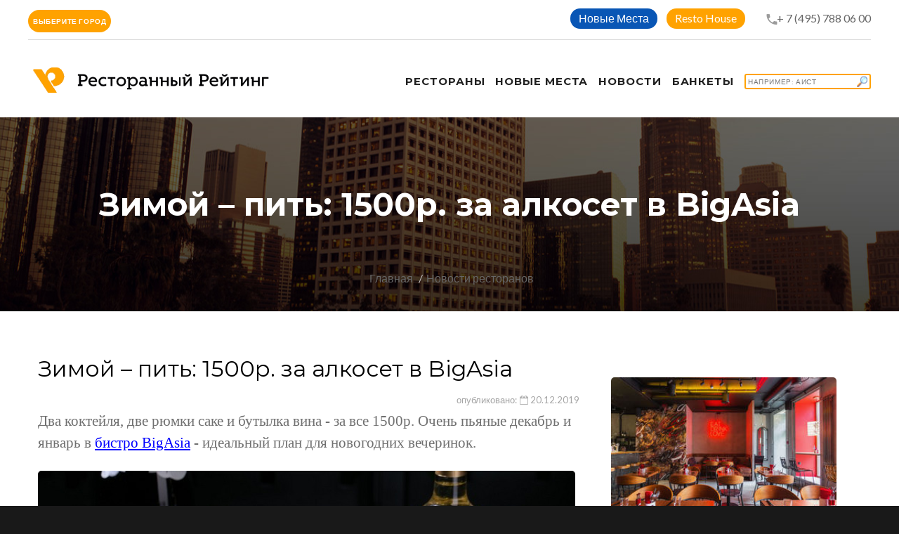

--- FILE ---
content_type: text/html; charset=UTF-8
request_url: https://restorate.ru/news/zimoy-pit-1500r-za-alkoset-v-bigasia/
body_size: 12627
content:
<!DOCTYPE html>
<html lang="ru-Ru" class="wide wow-animation smoothscroll scrollTo">
<head>
    <meta name="yandex-verification" content="3b814cb7a4440d38"/>
    <!-- Site Title-->
    <title>Зимой – пить: 1500р. за алкосет в BigAsia | рестораны Москвы | Ресторанный Рейтинг</title>
    <meta charset="utf-8">
    <meta name="format-detection" content="telephone=no">
    <meta name="viewport"
          content="width=device-width, height=device-height, initial-scale=1.0, maximum-scale=1.0, user-scalable=0">
    <meta http-equiv="X-UA-Compatible" content="IE=Edge">
    <link rel="apple-touch-icon" sizes="180x180" href="/apple-touch-icon.png">
    <link rel="icon" type="image/png" sizes="32x32" href="/favicon-32x32.png">
    <link rel="icon" type="image/png" sizes="16x16" href="/favicon-16x16.png">
    <link rel="manifest" href="/site.webmanifest">
    <link rel="mask-icon" href="/safari-pinned-tab.svg" color="#5bbad5">
    <meta name="apple-mobile-web-app-title" content="Ресторанный Рейтинг">
    <meta name="application-name" content="Ресторанный Рейтинг">
    <meta name="msapplication-TileColor" content="#da532c">
    <meta name="theme-color" content="#ffffff">
    <meta name="yandex-verification" content="97b9281c54ef78a9"/>

    <meta http-equiv="Content-Type" content="text/html; charset=UTF-8" />
<meta name="robots" content="index, follow, noyaca" />
<meta name="keywords" content="зимой – пить: 1500р. за алкосет в bigasia" />
<meta name="description" content="Идеальный план для новогодних вечеринок" />
<script data-skip-moving="true">(function(w, d, n) {var cl = "bx-core";var ht = d.documentElement;var htc = ht ? ht.className : undefined;if (htc === undefined || htc.indexOf(cl) !== -1){return;}var ua = n.userAgent;if (/(iPad;)|(iPhone;)/i.test(ua)){cl += " bx-ios";}else if (/Windows/i.test(ua)){cl += ' bx-win';}else if (/Macintosh/i.test(ua)){cl += " bx-mac";}else if (/Linux/i.test(ua) && !/Android/i.test(ua)){cl += " bx-linux";}else if (/Android/i.test(ua)){cl += " bx-android";}cl += (/(ipad|iphone|android|mobile|touch)/i.test(ua) ? " bx-touch" : " bx-no-touch");cl += w.devicePixelRatio && w.devicePixelRatio >= 2? " bx-retina": " bx-no-retina";if (/AppleWebKit/.test(ua)){cl += " bx-chrome";}else if (/Opera/.test(ua)){cl += " bx-opera";}else if (/Firefox/.test(ua)){cl += " bx-firefox";}ht.className = htc ? htc + " " + cl : cl;})(window, document, navigator);</script>


<link href="/local/templates/a2/components/bitrix/news.detail/flat/style.css?159058604114389" type="text/css"  rel="stylesheet" />
<link href="/local/templates/a2/css/style.css?16506061711141556" type="text/css"  data-template-style="true"  rel="stylesheet" />
<link href="/local/templates/a2/components/bitrix/search.title/template2/style.css?15905860412220" type="text/css"  data-template-style="true"  rel="stylesheet" />
<link href="/local/templates/a2/styles.css?16506061711018" type="text/css"  data-template-style="true"  rel="stylesheet" />
<link href="/local/templates/a2/template_styles.css?17391737042500" type="text/css"  data-template-style="true"  rel="stylesheet" />







            
            <!-- Yandex.Metrika counter -->
            
            <!-- /Yandex.Metrika counter -->
                    
        
<meta property="og:title" content="Зимой – пить: 1500р. за алкосет в BigAsia" />
<meta property="og:description" content="Идеальный план для новогодних вечеринок" />
<meta property="og:image" content="https://restorateru.storage.yandexcloud.net/iblock/c32/Bigasia_pr.jpg" />
    <!-- Stylesheets-->
    <link rel="stylesheet" type="text/css" href="//fonts.googleapis.com/css?family=Montserrat:400,700%7CLato:400,700'">

    <!--[if lt IE 10]>
    <div style="background: #eee; padding: 10px 0; box-shadow: 3px 3px 5px 0 rgba(0,0,0,.3); clear: both; text-align:center; position: relative; z-index:1;">
        <a href="http://windows.microsoft.com/en-US/internet-explorer/"><img
                src="images/ie8-panel/warning_bar_0000_us.jpg" border="0" height="42" width="820"
                alt="You are using an outdated browser. For a faster, safer browsing experience, upgrade for free today."></a>
    </div>
        <![endif]-->
    <!-- Yandex.RTB -->
    <script data-skip-moving="true">window.yaContextCb=window.yaContextCb||[]</script>
    <script src="https://yandex.ru/ads/system/context.js" async data-skip-moving="true"></script>
</head>
<body>


<!-- Page-->
<div class="page text-center">
    <!-- Page Head-->
    <header class="page-head">
        <!-- RD Navbar Transparent-->
        <div class="rd-navbar-wrap">
            <nav data-lg-stick-up-offset="79px" data-md-device-layout="rd-navbar-fixed"
                 data-lg-device-layout="rd-navbar-static" class="rd-navbar rd-navbar-top-panel rd-navbar-light"
                 data-lg-auto-height="true" data-md-layout="rd-navbar-fixed" data-lg-layout="rd-navbar-static"
                 data-lg-stick-up="true">
                <div class="container">
                    <div class="rd-navbar-inner">
                        <div class="rd-navbar-top-panel">
                            <div class="left-side">
                                <div class="dropdown">
                                    <button class="btn btn-primary btn-round px-10 dropdown-toggle" type="button"
                                            id="dropdownMenuButton" data-toggle="dropdown" aria-haspopup="true"
                                            aria-expanded="false">
                                        Выберите город
                                    </button>
                                    <div class="dropdown-menu dropdown-menu__city-selector"
                                         aria-labelledby="dropdownMenuButton">
                                        <a class="dropdown-item" href="/restaurants/172/moskow/">Москва</a>
                                        <a class="dropdown-item" href="/restaurants/172/piter/">Санкт Петербург</a>
                                        <a class="dropdown-item" href="/restaurants/172/nnovgorod/">Нижний Новгород</a>
                                        <a class="dropdown-item" href="/restaurants/172/novosibirsk/">Новосибирск</a>
                                    </div>
                                </div>
                            </div>
                            <div class="right-side">
                                <address class="contact-info text-left">
                                    <div>
                                        <div class="btn-header-wrapper">
                                            <a href="/novye-mesta/"
                                               class="btn-sapphire btn-round btn_header--link"
                                               title="">Новые Места</a>
                                        </div>
                                        <div class="btn-header-wrapper">
                                            <a href="/resto-house/"
                                               class="btn-primary btn-round btn_header--link"
                                               title="Resto House">Resto House</a>
                                        </div>
                                        <div style="display: inline-block;">
                                                                                        <span class="icon mdi mdi-phone" style="margin:0 -3px 0 15px;"></span><a
                                                    href="tel:+7(495)7880600">+ 7 (495) 788 06 00</a>
                                        </div>
                                    </div>
                                </address>
                            </div>
                        </div>

                        <!-- RD Navbar Panel-->
                        <div class="rd-navbar-panel">
                            <!-- RD Navbar Toggle-->
                            <button data-rd-navbar-toggle=".rd-navbar, .rd-navbar-nav-wrap" class="rd-navbar-toggle">
                                <span></span>
                            </button>
                            <!-- RD Navbar Top Panel Toggle-->
                            <button data-rd-navbar-toggle=".rd-navbar, .rd-navbar-top-panel"
                                    class="rd-navbar-top-panel-toggle">
                                <span></span>
                            </button>
                            <!--Navbar Brand-->
                            <div class="rd-navbar-brand">
                                <a href="/">
                                    <img width='350' height='36' src='/local/templates/a2/img/svg/Logo_RR.png'
                                         alt='Ресторанный рейтинг'/>
                                </a>
                            </div>
                        </div>
                        <div class="rd-navbar-menu-wrap">
                            <div class="rd-navbar-nav-wrap">
                                <div class="rd-navbar-mobile-scroll">
                                    <!--Navbar Brand Mobile-->
                                    <div class="rd-navbar-mobile-brand">
                                        <a href="/">
                                            <img width='300' height='36'
                                                 src='/local/templates/a2/img/svg/Logo_RR.svg'
                                                 alt='Ресторанный рейтинг'/>
                                        </a>
                                    </div>
                                    <!-- RD Navbar Nav-->
                                    <ul class="rd-navbar-nav">
                                        <li>
                                            <a href="/restaurants/172/"><span>Рестораны</span></a>
                                        </li>
                                                                                <li>
                                            <a href="/novye-mesta/">
                                                <span>Новые места</span>
                                            </a>
                                        </li>
                                        <li style="left-padding:30px;">
                                            <a href="/nsm/">
                                                <span>Новости</span>
                                            </a>
                                        </li>
                                        <li style="left-padding:30px;">
                                            <a href="/banket/">
                                                <span>Банкеты</span>
                                            </a>
                                        </li>
                                                                                    <li>
                                                <div class="search-form">
<div id="title-search">
	<form action="/search/">
		<input id="title-search-input" type="text" name="q" value="" autocomplete="off" placeholder="Например: Аист" class="btn btn-primary element-fullwidth" style="width:180px; padding:3px; line-height:normal; font-size:10px; font-weight:normal; text-align:left; background: url(/local/templates/a2/img/findBranch.gif) no-repeat right;" />
	</form>
	</div>
</div>
                                            </li>
                                                                            </ul>
                                </div>
                            </div>
                        </div>
                    </div>
                </div>
            </nav>
        </div>
    </header>

    <!-- Page-->
    <div class="page text-center">
        <!-- Page Head-->
        <header class="page-head">

            <section class="rd-parallax context-dark">
                <div data-speed="0.2" data-type="media"
                     data-url="/local/templates/a2/images/bg-header-1920x362.jpg"
                     class="rd-parallax-layer"></div>
                <div data-speed="0" data-type="html" class="rd-parallax-layer">
                    <div class="shell section-top-34 section-sm-top-98 section-bottom-34">
                        <div>
                            <h1 class="text-bold">Зимой – пить: 1500р. за алкосет в BigAsia</h1>
                        </div>
                        <ul class="list-inline list-inline-dashed p text-light breadcrumb-modern offset-top-10 offset-sm-top-66">
                            <li><a href="/">Главная</a></li>
                            <li class="active"><a href="/news/">Новости ресторанов</a></li>
                            <!--                <li>Новость</li> -->
                        </ul>
                    </div>
                </div>
            </section>
            <!--Секция Новости-->
            <section class="section-bottom-98 section-top-34 section-md-bottom-110 section-md-top-66">
                <div class="shell text-left">
                    <style>
    .wrap-img {
        display: inline-block;
        vertical-align: middle;
        position: relative;
    }

    .wrap-img > img {
        display: block;
    }

    .wrap-img:before {
        content: url(/images/ny.gif);
        position: absolute;
        top: 15px;
        right: 15px;
    / / background: tomato;
        color: #fff;
        padding: 3px;
        font-size: 12px;
    }

    hr {
        margin: 10px 10px;
        border: 0;
    }
</style>
<div class="bx-newsdetail container">
    <div class="bx-newsdetail-block row" id="bx_1878455859_17377">
        <div class="col-sm-8 col-xs-12">

                            <h2 class="bx-newsdetail-title">Зимой – пить: 1500р. за алкосет в BigAsia</h2>
            
                            <div class="bx-newsdetail-date" style="width:100%; text-align:right;">опубликовано: <i
                            class="fa fa-calendar-o"></i> 20.12.2019</div>
            
            <div class="bx-newsdetail-content">
                                    <span style="font-family: Georgia, serif; font-size: 16pt; color: #707070;">Два коктейля, две рюмки саке и бутылка вина - за все 1500р. Очень пьяные декабрь и январь в <a target="_blank" href="https://www.restorate.ru/restaurants/detail.php?ELEMENT_ID=17375"><span style="color: #0000ff;"><u>бистро BigAsia</u></span></a> - идеальный план для новогодних вечеринок.</span><br>
<div>
 <br>
</div>
<div>
 <img alt="Зимой – пить: 1500р. за алкосет в BigAsia" src="https://restorateru.storage.yandexcloud.net/medialibrary/ac2/Bigasia_.jpg" title="Зимой – пить: 1500р. за алкосет в BigAsia" width="765" height="510"><br>
</div>
<div>
 <br>
</div>
 <b>Алан Бигати, владелец азиатского <a target="_blank" href="https://www.restorate.ru/restaurants/detail.php?ELEMENT_ID=17375"><span style="color: #0000ff;"><u>бистро BigAsia</u></span></a></b>, профессионально разбирается в хорошем алкоголе и несет культуру верного пития в массы. Алан разработал <b>красивый и щедрый алкогольный сет</b>, в который вошли разные, но такие правильные напитки: <b>два самых популярных коктейля бистро BigAsia - «Крадущийся тигр» и «Олд Бой», оба на японской 25-ти градусной рисовой водке сётю</b>. Первый - с молочным улуном и грушей; второй - с грейпфрутом и клубникой. <br>
 <br>
<div>
	 Дальше - вино. <b>Целая бутылка молодого португальского зеленого вин</b>а - немного шипучего, свежего, легкого. И далее, для закрепления успеха, <b>две порции классического сакэ</b>.
</div>
<div>
 <br>
</div>
 Сет задуман для двоих, одному с ним, определенно, не справиться!<br>
 <br>
 <a target="_blank" href="https://www.restorate.ru/restaurants/detail.php?ELEMENT_ID=17375"><span style="color: #0000ff;"><u>Ресторан BigAsia</u></span></a><br>
 <i>Адрес: Земляной вал 3/1, стр.6</i><br>
 <br>
 <b>Заказ столика: +7 (495) 788 06 00</b>                            </div>
                            <div style="margin-bottom:40px;">
                    <h4 class="h4-accent">
                        Поделиться</h4>
                                                            <div class="ya-share2" data-services="vkontakte,odnoklassniki,moimir,gplus"
                         data-counter=""></div>
                </div>
                        
                <div class="offset-top-20 text-left">
                <h4 class="h4-accent">
                    Рестораны</h4>
                <div class="range range-xs-center">
                <div class="cell-xs-12">
                <div class="range">

                                    
                                                                                                                                    <div class="cell-sm-6 cell-md-3 offset-top-10 text-sm-left" >
                                <a href="/restaurants//">
                                    <img border="0"
                                                                                                       src="https://restorateru.storage.yandexcloud.net/iblock/531/BigAsia_1000_pr.jpg"
                                                                                                       width="300"
                                                                                                       height="200"
                                                                                                       alt="" title=""
                                                                                                       class="img-responsive reveal-inline-block"></a>
                                <div class="text-sm-left offset-top-10">
                                    <div style="background-color:#fff; padding:0; margin-bottom:10px;"
                                         class="hidden-xs">
                                                                                    <button type="button" class="btn btn-primary element-fullwidth"
                                                    data-toggle="modal" data-target="#orderModal"
                                                    data-whatever="BigAsia"
                                                    data-address="ул. Земляной Вал, 3/1с6" data-idrest=""
                                                    style="border:0; border-radius:2%; padding-top:3px; padding-left:6px; height:35px; width:100%; margin-left:0px;">
                                                Забронировать
                                            </button>
                                                                            </div>
                                    <a href="/restaurants//"><h6
                                                class="offset-top-10">BigAsia</h6></a>
                                    <div>
                                        <p style="font-size:14px;">Адрес: ул. Земляной Вал, 3/1с6</p>
                                        <!--              <p style="font-size:14px;"><a href="/restaurants//">Cаке-бар и паназиатский ресторан - идеальная Азия глазами избалованного европейца</a></p> -->
                                    </div>
                                </div>

                            </div>
                        
                                        </div>
                    </div>
                    </div>
                    </div>
                            
            <br/>
            <br/>

        </div>
        <div class="col-sm-4 col-xs-12">


            <div class="cell-xs-12 img-portfolio offset-top-0" style="margin:0px 0px 20px 0px; width:100%">
                            </div>

            <!-- -->
            <div class="hidden-xs">
                <div class="col-xs-12">
                                                                                                                                                                                                        <div class="offset-top-10 text-sm-left" >
                        <a href="/restaurants//"><img border="0"
                                                                                               src="https://restorateru.storage.yandexcloud.net/iblock/531/BigAsia_1000_pr.jpg"
                                                                                               width="94%" height="200"
                                                                                               alt="" title=""
                                                                                               class="img-responsive reveal-inline-block"></a>
                        <div class="text-sm-left offset-top-10">
                            <div style="background-color:#fff; padding:0; margin-bottom:10px;" class="hidden-xs">
                                                                    <button type="button" class="btn btn-primary element-fullwidth" data-toggle="modal"
                                            data-target="#orderModal" data-whatever="BigAsia"
                                            data-address="ул. Земляной Вал, 3/1с6" data-idrest=""
                                            style="border:0; border-radius:2%; padding-top:3px; padding-left:6px; height:35px; width:94%; margin-left:0px;">
                                        Забронировать
                                    </button>
                                                            </div>
                            <a href="/restaurants//"><h6
                                        class="offset-top-10">BigAsia</h6></a>
                            <div>
                                <p style="font-size:14px;">Адрес: ул. Земляной Вал, 3/1с6</p>
                            </div>
                                                        <hr/>
                                                                                                                                        </div>
                    </div>

                    <!-- comments -->
                    <div>
                        <hr/>
                                            </div>
                    <!-- end comments -->
                </div>
                <!-- -->

                <!-- -->
            </div>
            <br/><br/>
        </div>

    </div>

    <!-- -->
    <div class="container">
        <div><h4 style="padding-bottom:5px; margin-bottom:20px; text-align:left;">Смотрите также</h4></div>
        <div class="row">
            <div class="col-sm-4">
                
	
			<div class="cell-sm-6 cell-md-4 offset-top-66 offset-sm-top-0"><img src="https://restorateru.storage.yandexcloud.net/iblock/7c0/7c0995f0dbe68e045c72f9d788c5f054/birds_pr.jpg" width="370" height="250" alt="" class="img-responsive reveal-inline-block">
                <div class="text-sm-left offset-top-24">
									<div class="bx-newslist-date"><i class="fa fa-calendar-o"></i> 11.02.2025</div>
				                  <div>
					  <h5 class="text-bold text-primary"><a href="/nsm/14-fevralya-v-proektakh-354-restaurant-group/" style="word-break: break-word;">14 февраля в проектах 354 Restaurant Group</a></h5>
                  </div>
                  <div>
                    <p>Любовь на высоте и за городом<br></p>
                  </div>
                </div>
            </div>

            </div>
            <div class="col-sm-4">
                
	
			<div class="cell-sm-6 cell-md-4 offset-top-66 offset-sm-top-0"><img src="https://restorateru.storage.yandexcloud.net/iblock/e6c/e6c88405dd115af105801c97cbd3b729/Garda_Viola_pr.jpg" width="370" height="250" alt="" class="img-responsive reveal-inline-block">
                <div class="text-sm-left offset-top-24">
									<div class="bx-newslist-date"><i class="fa fa-calendar-o"></i> 14.02.2025</div>
				                  <div>
					  <h5 class="text-bold text-primary"><a href="/news/karnavalnyy-set-v-restorane-garda-na-petrovke/" style="word-break: break-word;">Карнавальный сет в ресторане Garda на Петровке</a></h5>
                  </div>
                  <div>
                    <p>По мотивам Венецианского карнавала<br></p>
                  </div>
                </div>
            </div>

            </div>
            <div class="col-sm-4">
                
	
			<div class="cell-sm-6 cell-md-4 offset-top-66 offset-sm-top-0"><img src="https://restorateru.storage.yandexcloud.net/iblock/d80/d8070355febad91a1c5e4b187f11ed38/reb_chef_pr.JPG" width="370" height="250" alt="" class="img-responsive reveal-inline-block">
                <div class="text-sm-left offset-top-24">
									<div class="bx-newslist-date"><i class="fa fa-calendar-o"></i> 10.02.2025</div>
				                  <div>
					  <h5 class="text-bold text-primary"><a href="/novye-mesta/rebecca-bistro-v-khamovnikakh/" style="word-break: break-word;">Rebecca Bistro в Хамовниках</a></h5>
                  </div>
                  <div>
                    <p>Франко-израильское брассери от ресторатора Светланы Дробот и шеф-повара Григория Чунихина</p>
                  </div>
                </div>
            </div>

            </div>
        </div>
    </div>

    <!-- -->

    <div class="modal fade" id="orderModal" tabindex="-1" role="dialog" aria-labelledby="orderModalLabel"
         style="z-index:100000;">
        <div class="modal-dialog" role="document" id="" style="margin-top:60px;">
            <div class="modal-content" style="border-radius:0px;">
                <div class="modal-header">
                    <button type="button" class="close" data-dismiss="modal" aria-label="Close">
                        <img src="/local/templates/a2/img/svg/icon-08.svg" width="30" height="30"/>
                    </button>
                    <h4 class="modal-title" id="orderModalLabel"></h4>
                    <span class="modal-address" id="orderModaladdress"></span>
                    <br/>
                </div>
                <div class="modal-body">
                    <div id="orderTabContent" class="tab-content">
                        <div class="tab-pane fade active in" id="order-table">
                            <div>
                                <form method="post" target="_top" action="/restaurants/order.php">
                                    <input type="hidden" name="BACK_URL"
                                           value="/restaurants/172/?order=true"/>
                                    <input type="hidden" name="REST_NAME" value="" id="findrest"/>
                                    <input type="hidden" name="REST_ADDRESS" value="" id="findaddress"/>
                                    <table class="data-table bx-registration-table" style="border-spacing:2px;">
                                        <thead>
                                        <tr>
                                            <td colspan="2"><b>Забронировать</b></td>
                                        </tr>
                                        </thead>
                                        <tbody>
                                        <tr>
                                            <td>Дата заказа:</td>
                                            <td><input type="date" name="ORDER_DATE" maxlength="50" value=""
                                                       class="bx-auth-input"
                                                       style="line-height:20px; width:90%; margin:2px;" size="40"
                                                       required/></td>
                                        </tr>
                                        <tr>
                                            <td>Время заказа:</td>
                                            <td><input type="time" name="ORDER_TIME" maxlength="50" value=""
                                                       class="bx-auth-input"
                                                       style="line-height:20px; width:90%; margin:2px;" size="40"
                                                       required/></td>
                                        </tr>
                                        <tr>
                                            <td>Имя, Фамилия:</td>
                                            <td><input type="text" name="PERSONE" maxlength="50" value=""
                                                       class="bx-auth-input"
                                                       style="line-height:20px; width:90%; margin:2px;" size="40"
                                                       required/></td>
                                        </tr>
                                        <tr>
                                            <td>Количество персон:</td>
                                            <td><input type="number" name="PERSONS_COUNT" maxlength="50" value=""
                                                       class="bx-auth-input" min="1"
                                                       style="line-height:20px; width:90%; margin:2px;" size="40"
                                                       required/></td>
                                        </tr>
                                        <tr>
                                            <td>Телефон:</td>
                                            <td><input type="tel" name="PERSONE_PHONE" maxlength="50" value=""
                                                       class="bx-auth-input"
                                                       style="line-height:20px; width:90%; margin:2px;" size="40"
                                                       pattern="(\+?\d[- .]*){7,13}" required/></td>
                                        </tr>
                                        <tr>
                                            <td>E-Mail:</td>
                                            <td><input type="email" name="PERSONE_EMAIL" maxlength="50" value=""
                                                       class="bx-auth-input"
                                                       style="line-height:20px; width:90%; margin:2px;" size="40"/></td>
                                        </tr>
                                        <tr>
                                            <td>Комментарии:</td>
                                            <td><textarea name="ORDER_MORE" maxlength="255" value=""
                                                          class="bx-auth-input"
                                                          style="line-height:20px; width:90%; margin:2px;" cols="42"
                                                          rows="5"></textarea></td>
                                        </tr>
                                        </tbody>
                                        <tfoot>
                                        <tr>
                                            <td></td>
                                            <td><input type="submit" name="ZAKAZ" value="Забронировать"/></td>
                                        </tr>
                                        </tfoot>
                                    </table>
                                </form>

                            </div>
                        </div>
                    </div>
                </div>
            </div>
        </div>
    </div>

<p><a href="/news/">Возврат к списку</a></p>
                </div>
            </section>
        </header>
    </div>
<div>
    </div>

<!-- Page Footers-->
<!-- Default footer-->
<footer class="section-relative section-top-66 section-bottom-34 page-footer bg-gray-base context-dark">
    <div class="shell">
        <div class="range range-sm-center text-lg-left">
            <div class="cell-sm-8 cell-md-12">
                <div class="range range-xs-center">
                    <div class="cell-xs-7 text-xs-left cell-md-4 cell-lg-3 cell-lg-push-4">
                                            </div>
                    <div class="cell-xs-5 offset-top-41 offset-xs-top-0 text-xs-left cell-md-3 cell-lg-2 cell-lg-push-3">
                        <h6 class="text-uppercase text-spacing-60">О компании</h6>
                        <div class="reveal-block">
                            <div class="reveal-inline-block">
                                <ul class="list list-marked">
                                    <li><a href="/about/konsultatsionnyy-tsentr/">Колл центр</a></li>
                                    <li><a href="/banket/">Банкетная служба</a></li>
                                    <li><a href="/about/sayt/">Сайт</a></li>
                                    <li><a href="/about/reklama/">Рекламодателям</a></li>
                                    <li><a href="/about/dogovor-publichnoy-oferty/">Оферта</a></li>
                                    <li><a href="/about/resorate/">О компании</a></li>
                                </ul>
                            </div>
                        </div>
                    </div>
                    <div class="cell-xs-12 offset-top-66 cell-lg-3 cell-lg-push-1 offset-lg-top-0">
                        <!-- Footer brand-->
                        <div class="footer-brand">
                            <a href="/">
                                <img width='250' height='30' src='/local/templates/a2/img/svg/Logo_RR_podval.svg' alt='Ресторанный рейтинг'/>
                            </a>
                        </div>
                        <p></p>
                                            </div>
                </div>
            </div>
        </div>
    </div>
    <div class="shell offset-top-50">
        <p class="small text-darker">&copy; Ресторанный Рейтинг 1995 - <span
                    id="copyright-year">2026</span>. Все права защищены. <a
                    href="/about/zayavlenie-o-soblyudenii-konfidentsialnosti/">Конфиденциальность</a>
            <br/>Патент на способ определения рейтинга услуг и систему для определения рейтинга №2231114.</p>
    </div>
</footer>
</div>
<!-- Global Mailform Output-->
<div id="form-output-global" class="snackbars"></div>
<!-- PhotoSwipe Gallery-->
<div tabindex="-1" role="dialog" aria-hidden="true" class="pswp">
    <div class="pswp__bg"></div>
    <div class="pswp__scroll-wrap">
        <div class="pswp__container">
            <div class="pswp__item"></div>
            <div class="pswp__item"></div>
            <div class="pswp__item"></div>
        </div>
        <div class="pswp__ui pswp__ui--hidden">
            <div class="pswp__top-bar">
                <div class="pswp__counter"></div>
                <button title="Close (Esc)" class="pswp__button pswp__button--close"></button>
                <button title="Share" class="pswp__button pswp__button--share"></button>
                <button title="Toggle fullscreen" class="pswp__button pswp__button--fs"></button>
                <button title="Zoom in/out" class="pswp__button pswp__button--zoom"></button>
                <div class="pswp__preloader">
                    <div class="pswp__preloader__icn">
                        <div class="pswp__preloader__cut">
                            <div class="pswp__preloader__donut"></div>
                        </div>
                    </div>
                </div>
            </div>
            <div class="pswp__share-modal pswp__share-modal--hidden pswp__single-tap">
                <div class="pswp__share-tooltip"></div>
            </div>
            <button title="Previous (arrow left)" class="pswp__button pswp__button--arrow--left"></button>
            <button title="Next (arrow right)" class="pswp__button pswp__button--arrow--right"></button>
            <div class="pswp__caption">
                <div class="pswp__caption__center"></div>
            </div>
        </div>
    </div>
</div>
<!-- Java script-->
<script>if(!window.BX)window.BX={};if(!window.BX.message)window.BX.message=function(mess){if(typeof mess==='object'){for(let i in mess) {BX.message[i]=mess[i];} return true;}};</script>
<script>(window.BX||top.BX).message({"JS_CORE_LOADING":"Загрузка...","JS_CORE_NO_DATA":"- Нет данных -","JS_CORE_WINDOW_CLOSE":"Закрыть","JS_CORE_WINDOW_EXPAND":"Развернуть","JS_CORE_WINDOW_NARROW":"Свернуть в окно","JS_CORE_WINDOW_SAVE":"Сохранить","JS_CORE_WINDOW_CANCEL":"Отменить","JS_CORE_WINDOW_CONTINUE":"Продолжить","JS_CORE_H":"ч","JS_CORE_M":"м","JS_CORE_S":"с","JSADM_AI_HIDE_EXTRA":"Скрыть лишние","JSADM_AI_ALL_NOTIF":"Показать все","JSADM_AUTH_REQ":"Требуется авторизация!","JS_CORE_WINDOW_AUTH":"Войти","JS_CORE_IMAGE_FULL":"Полный размер"});</script><script src="/bitrix/js/main/core/core.js?1756205281511455"></script><script>BX.Runtime.registerExtension({"name":"main.core","namespace":"BX","loaded":true});</script>
<script>BX.setJSList(["\/bitrix\/js\/main\/core\/core_ajax.js","\/bitrix\/js\/main\/core\/core_promise.js","\/bitrix\/js\/main\/polyfill\/promise\/js\/promise.js","\/bitrix\/js\/main\/loadext\/loadext.js","\/bitrix\/js\/main\/loadext\/extension.js","\/bitrix\/js\/main\/polyfill\/promise\/js\/promise.js","\/bitrix\/js\/main\/polyfill\/find\/js\/find.js","\/bitrix\/js\/main\/polyfill\/includes\/js\/includes.js","\/bitrix\/js\/main\/polyfill\/matches\/js\/matches.js","\/bitrix\/js\/ui\/polyfill\/closest\/js\/closest.js","\/bitrix\/js\/main\/polyfill\/fill\/main.polyfill.fill.js","\/bitrix\/js\/main\/polyfill\/find\/js\/find.js","\/bitrix\/js\/main\/polyfill\/matches\/js\/matches.js","\/bitrix\/js\/main\/polyfill\/core\/dist\/polyfill.bundle.js","\/bitrix\/js\/main\/core\/core.js","\/bitrix\/js\/main\/polyfill\/intersectionobserver\/js\/intersectionobserver.js","\/bitrix\/js\/main\/lazyload\/dist\/lazyload.bundle.js","\/bitrix\/js\/main\/polyfill\/core\/dist\/polyfill.bundle.js","\/bitrix\/js\/main\/parambag\/dist\/parambag.bundle.js"]);
</script>
<script>BX.Runtime.registerExtension({"name":"ui.dexie","namespace":"BX.DexieExport","loaded":true});</script>
<script>BX.Runtime.registerExtension({"name":"ls","namespace":"window","loaded":true});</script>
<script>BX.Runtime.registerExtension({"name":"fx","namespace":"window","loaded":true});</script>
<script>BX.Runtime.registerExtension({"name":"fc","namespace":"window","loaded":true});</script>
<script>BX.Runtime.registerExtension({"name":"jquery2","namespace":"window","loaded":true});</script>
<script>(window.BX||top.BX).message({"LANGUAGE_ID":"ru","FORMAT_DATE":"DD.MM.YYYY","FORMAT_DATETIME":"DD.MM.YYYY HH:MI:SS","COOKIE_PREFIX":"BITRIX_SM","SERVER_TZ_OFFSET":"0","UTF_MODE":"Y","SITE_ID":"s1","SITE_DIR":"\/","USER_ID":"","SERVER_TIME":1768743200,"USER_TZ_OFFSET":10800,"USER_TZ_AUTO":"Y","bitrix_sessid":"d3fe776ef1300ef9b8ae008c64792135"});</script><script src="/bitrix/js/ui/dexie/dist/dexie.bundle.js?1756205262218847"></script>
<script src="/bitrix/js/main/core/core_ls.js?17387604594201"></script>
<script src="/bitrix/js/main/core/core_fx.js?159058571116888"></script>
<script src="/bitrix/js/main/core/core_frame_cache.js?175620526616945"></script>
<script src="/bitrix/js/main/jquery/jquery-2.2.4.min.js?166066109685578"></script>
<script src="/bitrix/js/yandex.metrika/script.js?17587020966603"></script>
<script>
					if (Intl && Intl.DateTimeFormat)
					{
						const timezone = Intl.DateTimeFormat().resolvedOptions().timeZone;
						document.cookie = "BITRIX_SM_TZ=" + timezone + "; path=/; expires=Fri, 01 Jan 2027 00:00:00 +0000";
						
					}
				</script>
<script type="text/javascript">
                window.dataLayerName = 'dataLayer';
                var dataLayerName = window.dataLayerName;
            </script><script type="text/javascript">
                (function (m, e, t, r, i, k, a) {
                    m[i] = m[i] || function () {
                        (m[i].a = m[i].a || []).push(arguments)
                    };
                    m[i].l = 1 * new Date();
                    k = e.createElement(t), a = e.getElementsByTagName(t)[0], k.async = 1, k.src = r, a.parentNode.insertBefore(k, a)
                })
                (window, document, "script", "https://mc.yandex.ru/metrika/tag.js", "ym");

                ym("23008126", "init", {
                    clickmap: true,
                    trackLinks: true,
                    accurateTrackBounce: true,
                    webvisor: true,
                    ecommerce: dataLayerName,
                    params: {
                        __ym: {
                            "ymCmsPlugin": {
                                "cms": "1c-bitrix",
                                "cmsVersion": "25.750",
                                "pluginVersion": "1.0.9",
                                'ymCmsRip': 1547192062                            }
                        }
                    }
                });

                document.addEventListener("DOMContentLoaded", function() {
                                    });

            </script><script type="text/javascript">
            window.counters = ["23008126"];
        </script><script>window[window.dataLayerName] = window[window.dataLayerName] || [];</script>



<script src="/local/templates/a2/js/core.min.js?1650606173625153"></script>
<script src="/local/templates/a2/js/script.js?165060617337041"></script>
<script src="/bitrix/components/bitrix/search.title/script.js?174585116910542"></script>
<script src="/local/templates/a2/components/bitrix/news.detail/flat/script.js?159058604111463"></script>


<script src="/local/templates/a2/js/html5shiv.min.js"></script>
<script>
	BX.ready(function(){
		new JCTitleSearch({
			'AJAX_PAGE' : '/news/zimoy-pit-1500r-za-alkoset-v-bigasia/',
			'CONTAINER_ID': 'title-search',
			'INPUT_ID': 'title-search-input',
			'MIN_QUERY_LEN': 2
		});
	});
</script>
<script>
    $(document).ready(function () {
        $(".container").find('.newyear').wrap('<div class="wrap-img"></div>');
    });
</script>
<script type="text/javascript" src="//yastatic.net/es5-shims/0.0.2/es5-shims.min.js"
                            charset="utf-8"></script>
<script type="text/javascript" src="//yastatic.net/share2/share.js" charset="utf-8"></script>
<script>
    $('#orderModal').on('show.bs.modal', function (event) {
        var button = $(event.relatedTarget); // Button that triggered the modal
        var recipient = button.data('whatever'); // Extract info from data-* attributes
        // If necessary, you could initiate an AJAX request here (and then do the updating in a callback).
        // Update the modal's content. We'll use jQuery here, but you could use a data binding library or other methods instead.
        var address = button.data('address');
        var idrest = button.data('idrest');
        var sale = button.data('sale');
        var card = button.data('card');

        var modal = $(this);
        modal.find('.modal-title').text('' + recipient);
        modal.find('.modal-address').text('' + address);
        modal.find('.modal-sale').text('' + sale);
        modal.find('#findrest').val(recipient);
        modal.find('#findaddress').val(address);
        modal.find('#findrestid').val(idrest);
        modal.find('#findrest2').val(recipient);
        modal.find('#findrestid2').val(idrest);
        modal.find('#findsale').val(sale);
        modal.find('#findcard').val(card);
        //modal.find('.modal-body input').val(recipient);
    });
    $('#close-order-back, #order-back').on('click', function () {
        $('#order-back').hide();
        $('#order-text').hide();
    });

</script>
<script>
    $('#orderModalSlide').on('show.bs.modal', function (event) {
        var button = $(event.relatedTarget); // Button that triggered the modal
        var recipient = button.data('whatever'); // Extract info from data-* attributes
        // If necessary, you could initiate an AJAX request here (and then do the updating in a callback).
        // Update the modal's content. We'll use jQuery here, but you could use a data binding library or other methods instead.
        var address = button.data('address');
        var idrest = button.data('idrest');
        var sale = button.data('sale');
        var card = button.data('card');

        var modal = $(this);
        modal.find('#orderModalLabelSlide').text('' + recipient);
        modal.find('#orderModaladdressSlide').text('' + address);
        //modal.find('.modal-sale').text('' + sale);
        modal.find('#findrestSlide').val(recipient);
        modal.find('#findaddressSlide').val(address);
        modal.find('#findrestidSlide').val(idrest);
        //modal.find('#findrest2').val(recipient);
        //modal.find('#findrestid2').val(idrest);
        //modal.find('#findsale').val(sale);
        //modal.find('#findcard').val(card);
        //modal.find('.modal-body input').val(recipient);
    });
    $('#close-order-back, #order-back').on('click', function () {
        $('#order-back').hide();
        $('#order-text').hide();
    });

</script>

</body>
</html>


--- FILE ---
content_type: text/css
request_url: https://restorate.ru/local/templates/a2/components/bitrix/news.detail/flat/style.css?159058604114389
body_size: 14389
content:
hr{
/*display: none;*/
}
.slider5 { 
	width:770px; 
	position:relative;
	margin-bottom:-20px;
}
.slider-content5 {
	width:765px;
	height:510px;
	overflow: hidden;
	position:relative;
}
.slide5 {
	width:100%;
	height:100%;
}
.prew5, .next5 {
	width:50px;
	height:100%;
	position:absolute;
	top:0;
	overflow:hidden;
	text-indent:-999px;
	background:url(/images/slider-l.png) left center no-repeat;
	opacity:0.8;
	z-index:300;
}
.prew5 {
	left:10px;
	background:url(/images/slider-l.png) left center no-repeat;
}
.next5 {
	right:10px;
	background:url(/images/slider-r.png) right center no-repeat;
}
.prew5:hover, .next5:hover {
	opacity:1;
}
.slider-content5:hover .prew5, .slider-content5:hover .next5 {
	display:block;
}
.num5 {
	text-align:right;
	font-family: Times New Roman;
    font-size: 16px;
	margin-top: -25px;
	margin-right: 20px;
}

.title5 {
    font-style:italic;
    color:Gray;
}        

.slider4 { 
	width:770px; 
	position:relative;
	margin-bottom:-20px;
}
.slider-content4 {
	width:765px;
	height:510px;
	overflow: hidden;
	position:relative;
}
.slide4 {
	width:100%;
	height:100%;
}
.prew4, .next4 {
	width:50px;
	height:100%;
	position:absolute;
	top:0;
	overflow:hidden;
	text-indent:-999px;
	background:url(/images/slider-l.png) left center no-repeat;
	opacity:0.8;
	z-index:300;
}
.prew4 {
	left:10px;
	background:url(/images/slider-l.png) left center no-repeat;
}
.next4 {
	right:10px;
	background:url(/images/slider-r.png) right center no-repeat;
}
.prew4:hover, .next4:hover {
	opacity:1;
}
.slider-content4:hover .prew4, .slider-content:hover4 .next4 {
	display:block;
}
.num4 {
	text-align:right;
	font-family: Times New Roman;
    font-size: 16px;
	margin-top: -25px;
	margin-right: 20px;
}

.title4 {
    font-style:italic;
    color:Gray;
}        

.slider3 { 
	width:770px; 
	position:relative;
	margin-bottom:-20px;
}
.slider-content3 {
	width:765px;
	height:510px;
	overflow: hidden;
	position:relative;
}
.slide3 {
	width:100%;
	height:100%;
}
.prew3, .next3 {
	width:50px;
	height:100%;
	position:absolute;
	top:0;
	overflow:hidden;
	text-indent:-999px;
	background:url(/images/slider-l.png) left center no-repeat;
	opacity:0.8;
	z-index:300;
}
.prew3 {
	left:10px;
	background:url(/images/slider-l.png) left center no-repeat;
}
.next3 {
	right:10px;
	background:url(/images/slider-r.png) right center no-repeat;
}
.prew3:hover, .next3:hover {
	opacity:1;
}
.slider-content3:hover .prew3, .slider-content3:hover .next3 {
	display:block;
}
.num3 {
	text-align:right;
	font-family: Times New Roman;
    font-size: 16px;
	margin-top: -25px;
	margin-right: 20px;
}

.title3 {
    font-style:italic;
    color:Gray;
}        

.slider2 { 
	width:770px; 
	position:relative;
	margin-bottom:-20px;
}
.slider-content2 {
	width:765px;
	height:510px;
	overflow: hidden;
	position:relative;
}
.slide2 {
	width:100%;
	height:100%;
}
.slide2 img {max-width:100%; height:auto}
.prew2, .next2 {
	width:50px;
	height:100%;
	position:absolute;
	top:0;
	overflow:hidden;
	text-indent:-999px;
	background:url(/images/slider-l.png) left center no-repeat;
	opacity:0.8;
	z-index:300;
}
.prew2 {
	left:10px;
	background:url(/images/slider-l.png) left center no-repeat;
}
.next2 {
	right:10px;
	background:url(/images/slider-r.png) right center no-repeat;
}
.prew2:hover, .next2:hover {
	opacity:1;
}
.slider-content2:hover .prew2, .slider-content2:hover .next {
	display:block;
}
.num2 {
	text-align:right;
	font-family: Times New Roman;
    font-size: 16px;
	margin-top: -25px;
	margin-right: 20px;
}

.title2 {
    font-style:italic;
    color:Gray;
} 

.slider { 
	width:770px; 
	position:relative;
	margin-bottom:-20px;
}
.slider-content {
	width:765px;
	height:510px;
	overflow: hidden;
	position:relative;
}

.slide {
	width:100%;
	height:100%;
}
.slide img {max-width:100%; height:auto}
.prew, .next {
	width:50px;
	height:100%;
	position:absolute;
	top:0;
	overflow:hidden;
	text-indent:-999px;
	background:url(/images/slider-l.png) left center no-repeat;
	opacity:0.8;
	z-index:300;
}
.prew {
	left:10px;
	background:url(/images/slider-l.png) left center no-repeat;
}
.next {
	right:10px;
	background:url(/images/slider-r.png) right center no-repeat;
}
.prew:hover, .next:hover {
	opacity:1;
}
.slider-content:hover .prew, .slider-content:hover .next {
	display:block;
}
.num
{
	text-align:right;
	font-family: Times New Roman;
    font-size: 16px;
	margin-top: -25px;
	margin-right: 20px;
}
.title {
    font-style:italic;
    color:Gray;
}        

.slide-video {
cursor: cell;
cursor: alias;
cursor: url(images/video.cur);
cursor: url(images/video.png);
}
img {max-width:100%; height:auto}
.bx-newsdetail {}
.bx-newsdetail-block {
	padding: 0 14px;
	margin-bottom: 40px;
}


@media (min-width: 300px) and (max-width: 359px) {
.slider { 
	width:100%; 
	position:relative;
	margin-bottom:-20px;
}
.slider-content {
	width:100%;
	height:175px;
	overflow: hidden;
	position:relative;
}
.slider2 { 
	width:100%; 
	position:relative;
	margin-bottom:-20px;
}
.slider-content2 {
	width:100%;
	height:175px;
	overflow: hidden;
	position:relative;
}
.slider3 { 
	width:100%; 
	position:relative;
	margin-bottom:-20px;
}
.slider-content3 {
	width:100%;
	height:175px;
	overflow: hidden;
	position:relative;
}
.slider4 { 
	width:100%; 
	position:relative;
	margin-bottom:-20px;
}
.slider-content4 {
	width:100%;
	height:175px;
	overflow: hidden;
	position:relative;
}
.slider5 { 
	width:100%; 
	position:relative;
	margin-bottom:-20px;
}
.slider-content5 {
	width:100%;
	height:175px;
	overflow: hidden;
	position:relative;
}
.num, .num2, .num3, .num4, .num5{
	margin-top: -5px;
	margin-right: 0px;
	}
}

@media (min-width: 360px) and (max-width: 374px) {
.slider { 
	width:100%; 
	position:relative;
	margin-bottom:-20px;
}
.slider-content {
	width:100%;
	height:200px;
	overflow: hidden;
	position:relative;
}
.slider2 { 
	width:100%; 
	position:relative;
	margin-bottom:-20px;
}
.slider-content2 {
	width:100%;
	height:200px;
	overflow: hidden;
	position:relative;
}
.slider3 { 
	width:100%; 
	position:relative;
	margin-bottom:-20px;
}
.slider-content3 {
	width:100%;
	height:200px;
	overflow: hidden;
	position:relative;
}
.slider4 { 
	width:100%; 
	position:relative;
	margin-bottom:-20px;
}
.slider-content4 {
	width:100%;
	height:200px;
	overflow: hidden;
	position:relative;
}
.slider5 { 
	width:100%; 
	position:relative;
	margin-bottom:-20px;
}
.slider-content5 {
	width:100%;
	height:200px;
	overflow: hidden;
	position:relative;
}
.num, .num2, .num3, .num4, .num5{
	margin-top: -5px;
	margin-right: 0px;
	}

}

@media (min-width: 375px) and (max-width: 409px) {
.slider { 
	width:100%; 
	position:relative;
	margin-bottom:-20px;
}
.slider-content {
	width:100%;
	height:210px;
	overflow: hidden;
	position:relative;
}
.slider2 { 
	width:100%; 
	position:relative;
	margin-bottom:-20px;
}
.slider-content2 {
	width:100%;
	height:210px;
	overflow: hidden;
	position:relative;
}
.slider3 { 
	width:100%; 
	position:relative;
	margin-bottom:-20px;
}
.slider-content3 {
	width:100%;
	height:210px;
	overflow: hidden;
	position:relative;
}
.slider4 { 
	width:100%; 
	position:relative;
	margin-bottom:-20px;
}
.slider-content4 {
	width:100%;
	height:210px;
	overflow: hidden;
	position:relative;
}
.slider5 { 
	width:100%; 
	position:relative;
	margin-bottom:-20px;
}
.slider-content5 {
	width:100%;
	height:210px;
	overflow: hidden;
	position:relative;
}
.num, .num2, .num3, .num4, .num5{
	margin-top: -5px;
	margin-right: 0px;
	}

}

@media (min-width: 410px) and (max-width: 767px) {
.slider { 
	width:100%; 
	position:relative;
	margin-bottom:-20px;
}
.slider-content {
	width:100%;
	height:236px;
	overflow: hidden;
	position:relative;
}
.slider2 { 
	width:100%; 
	position:relative;
	margin-bottom:-20px;
}
.slider-content2 {
	width:100%;
	height:236px;
	overflow: hidden;
	position:relative;
}
.slider3 { 
	width:100%; 
	position:relative;
	margin-bottom:-20px;
}
.slider-content3 {
	width:100%;
	height:236px;
	overflow: hidden;
	position:relative;
}
.slider4 { 
	width:100%; 
	position:relative;
	margin-bottom:-20px;
}
.slider-content4 {
	width:100%;
	height:236px;
	overflow: hidden;
	position:relative;
}
.slider5 { 
	width:100%; 
	position:relative;
	margin-bottom:-20px;
}
.slider-content5 {
	width:100%;
	height:236px;
	overflow: hidden;
	position:relative;
}
.num, .num2, .num3, .num4, .num5{
	margin-top: -5px;
	margin-right: 0px;
	}

}
@media (min-width: 768px) and (max-width: 1023px) {
.slider { 
	width:100%; 
	position:relative;
	margin-bottom:-20px;
}
.slider-content {
	width:100%;
	height:312px;
	overflow: hidden;
	position:relative;
}
.slider2 { 
	width:100%; 
	position:relative;
	margin-bottom:-20px;
}
.slider-content2 {
	width:100%;
	height:312px;
	overflow: hidden;
	position:relative;
}
.slider3 { 
	width:100%; 
	position:relative;
	margin-bottom:-20px;
}
.slider-content3 {
	width:100%;
	height:312px;
	overflow: hidden;
	position:relative;
}
.slider4 { 
	width:100%; 
	position:relative;
	margin-bottom:-20px;
}
.slider-content4 {
	width:100%;
	height:312px;
	overflow: hidden;
	position:relative;
}
.slider5 { 
	width:100%; 
	position:relative;
	margin-bottom:-20px;
}
.slider-content5 {
	width:100%;
	height:312px;
	overflow: hidden;
	position:relative;
}
.num, .num2, .num3, .num4, .num5{
	margin-top: -5px;
	margin-right: 0px;
	}

}
@media (min-width: 1024px) and (max-width: 1030px) {
.slider { 
	width:100%; 
	position:relative;
	margin-bottom:-20px;
}
.slider-content {
	width:100%;
	height:409px;
	overflow: hidden;
	position:relative;
}
.slider2 { 
	width:100%; 
	position:relative;
	margin-bottom:-20px;
}
.slider-content2 {
	width:100%;
	height:409px;
	overflow: hidden;
	position:relative;
}
.slider3 { 
	width:100%; 
	position:relative;
	margin-bottom:-20px;
}
.slider-content3 {
	width:100%;
	height:409px;
	overflow: hidden;
	position:relative;
}
.slider4 { 
	width:100%; 
	position:relative;
	margin-bottom:-20px;
}
.slider-content4 {
	width:100%;
	height:409px;
	overflow: hidden;
	position:relative;
}
.slider5 { 
	width:100%; 
	position:relative;
	margin-bottom:-20px;
}
.slider-content5 {
	width:100%;
	height:409px;
	overflow: hidden;
	position:relative;
}
.num, .num2, .num3, .num4, .num5{
	margin-top: -5px;
	margin-right: 0px;
	}

}


@media (min-width: 992px) {
	.bx-newsdetail .bx-newsdetail-container:nth-child(3n+1) {
		clear: both;
	}
}
@media (min-width: 768px) and (max-width: 991px) {
	.bx-newsdetail .bx-newsdetail-container:nth-child(2n+1) {
		clear: both;
	}
}
/* POST FORMATS */
.bx-newsdetail-img,
.bx-newsdetail-audio,
.bx-newsdetail-youtube,
.bx-newsdetail-slider {
	position: relative;
	text-align: center;
	margin-bottom: 20px;
}
.bx-newsdetail-slider img,
.bx-newsdetail-img img {
	width: auto;
	max-width: 100%;
	height: auto;
	max-height: 100%;
}
.bx-newsdetail-video {
	display: block;
	position: absolute;
	top: 0;
	right: 0;
	left: 0;
	bottom: 0;
	opacity: 0.7;
	z-index: 1;
	-webkit-transition: opacity .3s ease;
	   -moz-transition: opacity .3s ease;
	    -ms-transition: opacity .3s ease;
	     -o-transition: opacity .3s ease;
	        transition: opacity .3s ease;
	background: url("images/bx-video.png") no-repeat center;
}
.bx-newsdetail-video:hover {
	opacity: 1;
}
/* POST FORMATS /// SLIDER */
.bx-newsdetail-slider {
	width: 100%;
	height: 0;
	padding-bottom: 56.25%;
	overflow: hidden;
}
.bx-newsdetail-slider-container {
	position: absolute;
	left: 0;
	top: 0;
	bottom: 0;
}
.bx-newsdetail-slider-slide {
	float: left;
	z-index: 100;
}
.bx-newsdetail-slider-arrow-container-left,
.bx-newsdetail-slider-arrow-container-right {
	position: absolute;
	top: 0;
	bottom: 0;
	width: 15%;
	cursor: pointer;
}
.bx-newsdetail-slider-arrow-container-left {
	left: 0;
}
.bx-newsdetail-slider-arrow-container-right {
	right: 0;
}
.bx-newsdetail-slider-arrow {
	position: absolute;
	line-height: 34px;
	vertical-align: middle;
	color: #fff;
	cursor: pointer;
	font-size: 48px;
	height: 48px;
	width: 20px;
	top: 50%;
	margin-top: -24px;
	z-index: 110;
	opacity: .5;
	text-shadow:0 0 2px rgba(0,0,0,.5);
}
.bx-newsdetail-slider-arrow-container-left:hover .bx-newsdetail-slider-arrow,
.bx-newsdetail-slider-arrow-container-right:hover .bx-newsdetail-slider-arrow {
	color: #FFF;
	display: block;
	opacity: 1;
}
.bx-newsdetail-slider-arrow-container-left .bx-newsdetail-slider-arrow {
	left: 20px;
}
.bx-newsdetail-slider-arrow-container-right .bx-newsdetail-slider-arrow {
	right: 20px;
}
.bx-newsdetail-slider-control {
	margin: 0;
	padding: 0;
	position: absolute;
	width: 100%;
	bottom: 10px;
	z-index: 110;
	text-align: center;
	word-spacing: -4px;
}
.bx-newsdetail-slider-control li {
	display: inline-block;
	border-radius: 50%;
	background: #fff;
	width: 10px;
	height: 10px;
	word-spacing: -4px;
	margin: 0 3px;
	opacity: .5;
}
.bx-newsdetail-slider-control li:hover,
.bx-newsdetail-slider-control li.current {
	background: #FFF;
	opacity: 1;
}
.bx-newsdetail-slider-arrow,
.bx-newsdetail-slider-control li {
	-webkit-transition: opacity .3s ease;
	   -moz-transition: opacity .3s ease;
	    -ms-transition: opacity .3s ease;
	     -o-transition: opacity .3s ease;
	        transition: opacity .3s ease;
}
/* /// */
.bx-newsdetail-title,
.bx-newsdetail-title a {
	color: #000;
	margin: 0;
	font-weight: 400;
	padding: 2px 0 15px;
	font-size: 32px;
	border-bottom: none;
	font-family: "Montserrat", "Open Sans", Arial, "Helvetica Neue", Helvetica, sans-serif;
	line-height: 1.0;
}
.bx-newsdetail-title a:hover {
	text-decoration: none;
	border-bottom-color: transparent;
}
.bx-lg .bx-newsdetail-title {
	font-size: 24pt;
}
.bx-md .bx-newsdetail-title {
	font-size: 20pt;
}
.bx-xs .bx-newsdetail-title {
	font-size: 18pt;
}
.bx-newsdetail-separator,
.bx-newsdetail-view,
.bx-newsdetail-date,
.bx-newsdetail-comments,
.bx-newsdetail-author,
.bx-newsdetail-other {
	color: #a4a4a4;
	font-size: 13px;
	padding-bottom: 5px;
	white-space: nowrap;
}
.bx-newsdetail-rating,
.bx-newsdetail-separator,
.bx-newsdetail-date{
	display: inline-block;
}
.bx-newsdetail-separator {
	margin: 0 10px;
}
.bx-newsdetail-view i.fa,
.bx-newsdetail-date i.fa,
.bx-newsdetail-comments i.fa,
.bx-newsdetail-author i.fa,
.bx-newsdetail-tags i.fa,
.bx-newsdetail-other i.fa {
	width: 13px;
	color: #b4b4b4;
}
.bx-newsdetail-tags {
	color: #a4a4a4;
	font-size: 13px;
	padding-bottom: 5px;
}
.bx-newsdetail-content {
	font-size: 14px;
	margin-bottom: 5px;
}
.container {
	padding-left: 0;
	padding-right: 0;
}

--- FILE ---
content_type: application/javascript
request_url: https://restorate.ru/local/templates/a2/components/bitrix/news.detail/flat/script.js?159058604111463
body_size: 11463
content:
(function ($) {
var SlideSpeed5 = 700;
var TimeOut5 = 3000;
 
$(document).ready(function(e) {
	$('.slide5').css(
		{"position" : "absolute",
		 "top":'0', "left": '0'}).hide().eq(0).show();
	var slideNum5 = 0;
	var slideTime5;
	slideCount5 = $(".slider-content5 .slide5").size();
    $('<div class ="title5">' + $('.slide5').eq(slideNum5).attr("title") + '</div>').appendTo('.slider5');
    $('<div class ="num5">' + parseFloat(slideNum5 + 1) + ' из ' + slideCount5 + '</div>').appendTo('.slider5');
	var animSlide5 = function(arrow5){
		clearTimeout(slideTime5);
		$('.slide5').eq(slideNum5).fadeOut(SlideSpeed5);
		if(arrow5 == "next5"){
			if(slideNum5 == (slideCount5-1)){slideNum5=0;}
			else{slideNum5++}
			}
		else if(arrow5 == "prew5")
		{
			if(slideNum5 == 0){slideNum5=slideCount5-1;}
			else{slideNum5-=1}
		}
		else{
			slideNum5 = arrow5;
			}
		$('.slide5').eq(slideNum5).fadeIn(SlideSpeed5);
		$(".title5").text($('.slide5').eq(slideNum5).attr("title"));
		$(".num5").text(parseFloat(slideNum5 + 1) + ' из ' + slideCount5);
	}
	var $linkArrow5 = $('<a class="prew5" href="#">&lt;</a><a class="next5" href="#">&gt;</a>').prependTo('.slider-content5');		
	$('.next5').click(function(){
		animSlide5("next5");
		return false;
		})
	$('.prew5').click(function(){
		animSlide5("prew5");
		return false;
		})
});
})(jQuery);

(function ($) {
var SlideSpeed4 = 700;
var TimeOut4 = 3000;
 
$(document).ready(function(e) {
	$('.slide4').css(
		{"position" : "absolute",
		 "top":'0', "left": '0'}).hide().eq(0).show();
	var slideNum4 = 0;
	var slideTime4;
	slideCount4 = $(".slider-content4 .slide4").size();
    $('<div class ="title4">' + $('.slide4').eq(slideNum4).attr("title") + '</div>').appendTo('.slider4');
    $('<div class ="num4">' + parseFloat(slideNum4 + 1) + ' из ' + slideCount4 + '</div>').appendTo('.slider4');
	var animSlide4 = function(arrow4){
		clearTimeout(slideTime4);
		$('.slide4').eq(slideNum4).fadeOut(SlideSpeed4);
		if(arrow4 == "next4"){
			if(slideNum4 == (slideCount4-1)){slideNum4=0;}
			else{slideNum4++}
			}
		else if(arrow4 == "prew4")
		{
			if(slideNum4 == 0){slideNum4=slideCount4-1;}
			else{slideNum4-=1}
		}
		else{
			slideNum4 = arrow4;
			}
		$('.slide4').eq(slideNum4).fadeIn(SlideSpeed4);
		$(".title4").text($('.slide4').eq(slideNum4).attr("title"));
		$(".num4").text(parseFloat(slideNum4 + 1) + ' из ' + slideCount4);
	}
	var $linkArrow4 = $('<a class="prew4" href="#">&lt;</a><a class="next4" href="#">&gt;</a>').prependTo('.slider-content4');		
	$('.next4').click(function(){
		animSlide4("next4");
		return false;
		})
	$('.prew4').click(function(){
		animSlide4("prew4");
		return false;
		})
});
})(jQuery);

(function ($) {
var SlideSpeed3 = 700;
var TimeOut3 = 3000;
 
$(document).ready(function(e) {
	$('.slide3').css(
		{"position" : "absolute",
		 "top":'0', "left": '0'}).hide().eq(0).show();
	var slideNum3 = 0;
	var slideTime3;
	slideCount3 = $(".slider-content3 .slide3").size();
    $('<div class ="title3">' + $('.slide3').eq(slideNum3).attr("title") + '</div>').appendTo('.slider3');
    $('<div class ="num3">' + parseFloat(slideNum3 + 1) + ' из ' + slideCount3 + '</div>').appendTo('.slider3');
	var animSlide3 = function(arrow3){
		clearTimeout(slideTime3);
		$('.slide3').eq(slideNum3).fadeOut(SlideSpeed3);
		if(arrow3 == "next3"){
			if(slideNum3 == (slideCount3-1)){slideNum3=0;}
			else{slideNum3++}
			}
		else if(arrow3 == "prew3")
		{
			if(slideNum3 == 0){slideNum3=slideCount3-1;}
			else{slideNum3-=1}
		}
		else{
			slideNum3 = arrow3;
			}
		$('.slide3').eq(slideNum3).fadeIn(SlideSpeed3);
		$(".title3").text($('.slide3').eq(slideNum3).attr("title"));
		$(".num3").text(parseFloat(slideNum3+ 1) + ' из ' + slideCount3);
	}
	var $linkArrow3 = $('<a class="prew3" href="#">&lt;</a><a class="next3" href="#">&gt;</a>').prependTo('.slider-content3');		
	$('.next3').click(function(){
		animSlide3("next3");
		return false;
		})
	$('.prew3').click(function(){
		animSlide("prew3");
		return false;
		})
});
})(jQuery);

(function ($) {
var SlideSpeed2 = 700;
var TimeOut2 = 3000;
 
$(document).ready(function(e) {
	$('.slide2').css(
		{"position" : "absolute",
		 "top":'0', "left": '0'}).hide().eq(0).show();
	var slideNum2 = 0;
	var slideTime2;
	slideCount2 = $(".slider-content2 .slide2").size();
    $('<div class ="title2">' + $('.slide2').eq(slideNum2).attr("title") + '</div>').appendTo('.slider2');
    $('<div class ="num2">' + parseFloat(slideNum2 + 1) + ' из ' + slideCount2 + '</div>').appendTo('.slider2');
	var animSlide2 = function(arrow2){
		clearTimeout(slideTime2);
		$('.slide2').eq(slideNum2).fadeOut(SlideSpeed2);
		if(arrow2 == "next2"){
			if(slideNum2 == (slideCount2-1)){slideNum2=0;}
			else{slideNum2++}
			}
		else if(arrow2 == "prew2")
		{
			if(slideNum2 == 0){slideNum2=slideCount2-1;}
			else{slideNum2-=1}
		}
		else{
			slideNum2 = arrow2;
			}
		$('.slide2').eq(slideNum2).fadeIn(SlideSpeed2);
		$(".title2").text($('.slide2').eq(slideNum2).attr("title"));
		$(".num2").text(parseFloat(slideNum2 + 1) + ' из ' + slideCount2);
	}
	var $linkArrow2 = $('<a class="prew2" href="#">&lt;</a><a class="next2" href="#">&gt;</a>').prependTo('.slider-content2');		
	$('.next2').click(function(){
		animSlide2("next2");
		return false;
		})
	$('.prew2').click(function(){
		animSlide2("prew2");
		return false;
		})
});
})(jQuery);

(function ($) {
var SlideSpeed = 700;
var TimeOut = 3000;
 
$(document).ready(function(e) {
	$('.slide').css(
		{"position" : "absolute",
		 "top":'0', "left": '0'}).hide().eq(0).show();
	var slideNum = 0;
	var slideTime;
	slideCount = $(".slider-content .slide").size();
    $('<div class ="title">' + $('.slide').eq(slideNum).attr("title") + '</div>').appendTo('.slider');
    $('<div class ="num">' + parseFloat(slideNum + 1) + ' из ' + slideCount + '</div>').appendTo('.slider');
	var animSlide = function(arrow){
		clearTimeout(slideTime);
		$('.slide').eq(slideNum).fadeOut(SlideSpeed);
		if(arrow == "next"){
			if(slideNum == (slideCount-1)){slideNum=0;}
			else{slideNum++}
			}
		else if(arrow == "prew")
		{
			if(slideNum == 0){slideNum=slideCount-1;}
			else{slideNum-=1}
		}
		else{
			slideNum = arrow;
			}
		$('.slide').eq(slideNum).fadeIn(SlideSpeed);
		$(".title").text($('.slide').eq(slideNum).attr("title"));
		$(".num").text(parseFloat(slideNum + 1) + ' из ' + slideCount);
	}
	var $linkArrow = $('<a class="prew" href="#">&lt;</a><a class="next" href="#">&gt;</a>').prependTo('.slider-content');		
	$('.next').click(function(){
		animSlide("next");
		return false;
		})
	$('.prew').click(function(){
		animSlide("prew");
		return false;
		})
});
})(jQuery);

(function (window)
{
	if (!!window.JCNewsSlider)
	{
		return;
	}

	window.JCNewsSlider = function (containerId, options)
	{
		if (containerId && options)
		{
			var container = BX(containerId);
			if (container)
			{
				var sliderImages = BX.findChildByClassName(container, options.imagesContainerClassName, true);
				var sliderLeft = BX.findChildByClassName(container, options.leftArrowClassName, true);
				var sliderRight = BX.findChildByClassName(container, options.rightArrowClassName, true);
				var sliderControl = BX.findChildByClassName(container, options.controlContainerClassName, true);
				if (sliderImages && sliderLeft && sliderRight && sliderControl)
				{
					var slider = new JCNewsSlider;
					slider.Init(sliderImages, sliderControl, sliderLeft, sliderRight);
				}
			}
		}
	};

	window.JCNewsSlider.prototype.Init = function(sliderImages, sliderControl, sliderLeft, sliderRight)
	{
		this.time = 0.5;
		this.type = 'accelerated';
		//swipe
		this.threshold = 50;
		this.allowedTime = 500;
		this.startX = 0;
		this.startY = 0;
		this.startTime = 0;

		this.sliderImages = sliderImages;
		BX.bind(sliderImages, 'touchstart', BX.delegate(this.touchStart, this));
		BX.bind(sliderImages, 'touchend', BX.delegate(this.touchEnd, this));

		this.sliderControls = BX.findChildren(sliderControl, {tagName: 'LI'}, true);
		var proxy = function(j, func)
		{
			return function()
			{
				return func(j);
			}
		}
		for (var j = 0; j < this.sliderControls.length; j++)
		{
			BX.bind(this.sliderControls[j], 'click', proxy(j, BX.delegate(this.slideTo, this)));
		}

		this.sliderLeft = sliderLeft;
		BX.bind(sliderLeft, 'click', BX.delegate(this.slideLeft, this));

		this.sliderRight = sliderRight;
		BX.bind(sliderRight, 'click', BX.delegate(this.slideRight, this));
	};

	window.JCNewsSlider.prototype.slideRight = function()
	{
		if (this.animation)
			return;
		this.animation = true;

		var p = parseInt(this.sliderImages.style.left, 10);
		if (p <= -100 * (this.sliderControls.length-1))
		{
			this.animation = false;
			return;
		}

		var _this = this;
		(new BX.fx({
			start: p,
			finish: p - 100,
			time: this.time,
			type: this.type,
			callback: function(res){
				_this.sliderImages.style.left = res + '%';
			},
			callback_start: function(){
				_this.sliderImages.style.left = p + '%';
			},
			callback_complete: function(){
				_this.sliderImages.style.left = (p - 100) + '%';
				_this.adjustSliderControls(-(p - 100) / 100);
				_this.animation = false;
			}
		})).start();
	};

	window.JCNewsSlider.prototype.slideLeft = function()
	{
		if (this.animation)
			return;
		this.animation = true;

		var p = parseInt(this.sliderImages.style.left, 10);
		if (p >= 0)
		{
			this.animation = false;
			return;
		}

		var _this = this;
		(new BX.fx({
			start: p,
			finish: p + 100,
			time: this.time,
			type: this.type,
			callback: function(res){
				_this.sliderImages.style.left = res + '%';
			},
			callback_start: function(){
				_this.sliderImages.style.left = p + '%';
			},
			callback_complete: function(){
				_this.sliderImages.style.left = (p + 100) + '%';
				_this.adjustSliderControls(-(p + 100) / 100);
				_this.animation = false;
			}
		})).start();
	};

	window.JCNewsSlider.prototype.slideTo = function(j)
	{
		if (this.animation)
			return;
		this.animation = true;

		var p = parseInt(this.sliderImages.style.left, 10);
		if (p == (-j * 100))
		{
			this.animation = false;
			return;
		}

		var _this = this;
		(new BX.fx({
			start: p,
			finish: -j * 100,
			time: this.time,
			type: this.type,
			callback: function(res){
				_this.sliderImages.style.left = res + '%';
			},
			callback_start: function(){
				_this.sliderImages.style.left = p + '%';
				_this.adjustSliderControls(j);
			},
			callback_complete: function(){
				_this.sliderImages.style.left = (-j * 100) + '%';
				_this.animation = false;
			}
		})).start();
	};

	window.JCNewsSlider.prototype.adjustSliderControls = function(i)
	{
		for (var j = 0; j < this.sliderControls.length; j++)
		{
			if (i == j)
				BX.addClass(this.sliderControls[j], 'current');
			else
				BX.removeClass(this.sliderControls[j], 'current');
		}
	};

	window.JCNewsSlider.prototype.touchStart = function(e)
	{
		var touchObject = e.changedTouches[0];
		this.startX = touchObject.pageX;
		this.startY = touchObject.pageY;
		this.startTime = new Date().getTime();
		e.preventDefault();
	};

	window.JCNewsSlider.prototype.touchEnd = function(e)
	{
		var touchObject = e.changedTouches[0];
		var distance = touchObject.pageX - this.startX;
		var elapsedTime = new Date().getTime() - this.startTime;

		if (elapsedTime <= this.allowedTime)
		{
			if (distance > this.threshold)
				this.slideLeft();
			else if (distance < -this.threshold)
				this.slideRight();
		}
		e.preventDefault()
	};
}
)(window);